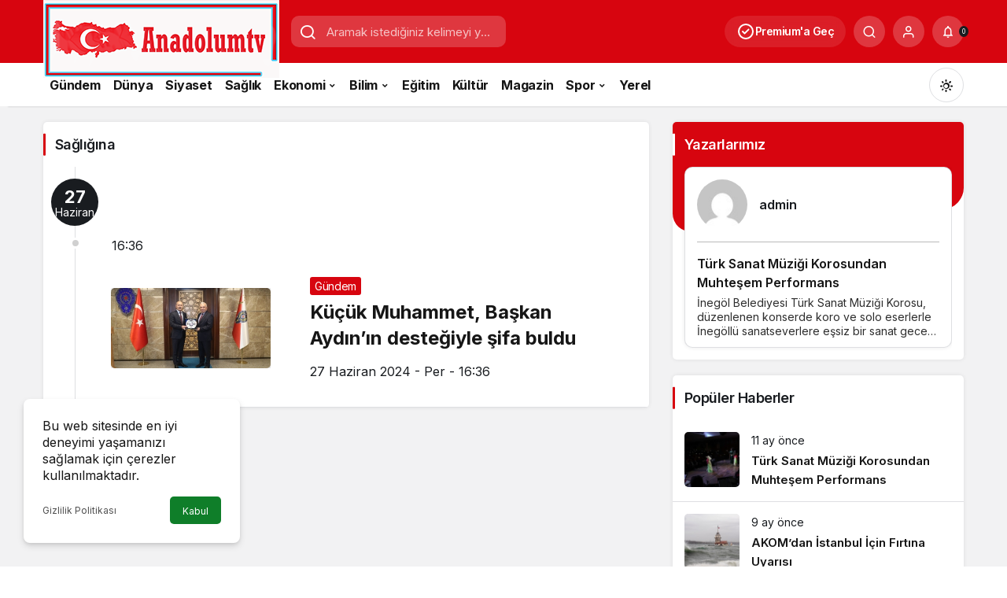

--- FILE ---
content_type: text/html; charset=UTF-8
request_url: https://www.anadolumtv.com/tag/sagligina/
body_size: 13849
content:
<!doctype html>
<html lang="tr" class="light-mode">
<head>
	<meta charset="UTF-8">
	<meta http-equiv="X-UA-Compatible" content="IE=edge">
	<meta name="viewport" content="width=device-width, initial-scale=1, minimum-scale=1">
	<link rel="profile" href="https://gmpg.org/xfn/11">
	<title>Sağlığına &#8211; www.anadolumtv.com</title>
<meta name='robots' content='max-image-preview:large' />
<link rel='preload' as='style' href='https://www.anadolumtv.com/wp-content/themes/kanews/assets/css/theme.min.css' />
<link rel='preload' as='font' href='https://www.anadolumtv.com/wp-content/themes/kanews/assets/fonts/icomoon.woff' type='font/woff' crossorigin='anonymous' />
<!-- Google tag (gtag.js) consent mode dataLayer added by Site Kit -->
<script id="google_gtagjs-js-consent-mode-data-layer">
window.dataLayer = window.dataLayer || [];function gtag(){dataLayer.push(arguments);}
gtag('consent', 'default', {"ad_personalization":"denied","ad_storage":"denied","ad_user_data":"denied","analytics_storage":"denied","functionality_storage":"denied","security_storage":"denied","personalization_storage":"denied","region":["AT","BE","BG","CH","CY","CZ","DE","DK","EE","ES","FI","FR","GB","GR","HR","HU","IE","IS","IT","LI","LT","LU","LV","MT","NL","NO","PL","PT","RO","SE","SI","SK"],"wait_for_update":500});
window._googlesitekitConsentCategoryMap = {"statistics":["analytics_storage"],"marketing":["ad_storage","ad_user_data","ad_personalization"],"functional":["functionality_storage","security_storage"],"preferences":["personalization_storage"]};
window._googlesitekitConsents = {"ad_personalization":"denied","ad_storage":"denied","ad_user_data":"denied","analytics_storage":"denied","functionality_storage":"denied","security_storage":"denied","personalization_storage":"denied","region":["AT","BE","BG","CH","CY","CZ","DE","DK","EE","ES","FI","FR","GB","GR","HR","HU","IE","IS","IT","LI","LT","LU","LV","MT","NL","NO","PL","PT","RO","SE","SI","SK"],"wait_for_update":500};
</script>
<!-- End Google tag (gtag.js) consent mode dataLayer added by Site Kit -->
<link rel='dns-prefetch' href='//www.googletagmanager.com' />
<link rel='dns-prefetch' href='//s.gravatar.com' />
<link rel='dns-prefetch' href='//fonts.googleapis.com' />
<link rel='dns-prefetch' href='//fonts.gstatic.com' />
<link rel='dns-prefetch' href='//cdnjs.cloudflare.com' />
<link rel='dns-prefetch' href='//www.google-analytics.com' />
<link rel='dns-prefetch' href='//pagead2.googlesyndication.com' />
<link rel="alternate" type="application/rss+xml" title="www.anadolumtv.com &raquo; akışı" href="https://www.anadolumtv.com/feed/" />
<link rel="alternate" type="application/rss+xml" title="www.anadolumtv.com &raquo; yorum akışı" href="https://www.anadolumtv.com/comments/feed/" />
<link rel="alternate" type="application/rss+xml" title="www.anadolumtv.com &raquo; Sağlığına etiket akışı" href="https://www.anadolumtv.com/tag/sagligina/feed/" />
<!-- Kanews: Open Graph Meta -->
<meta property="og:site_name" content="www.anadolumtv.com" />
<meta property="og:type" content="website" />
<meta property="og:url" content="https://www.anadolumtv.com/" />
<meta property="og:title" content="www.anadolumtv.com - www.anadolumtv.com" />
<meta property="twitter:title" content="www.anadolumtv.com - www.anadolumtv.com" />
<!-- /Kanews: Open Graph Meta -->
<style id='wp-img-auto-sizes-contain-inline-css'>
img:is([sizes=auto i],[sizes^="auto," i]){contain-intrinsic-size:3000px 1500px}
/*# sourceURL=wp-img-auto-sizes-contain-inline-css */
</style>

<link rel='stylesheet' id='zuck-css' href='https://www.anadolumtv.com/wp-content/plugins/kanews-stories/assets/zuck.min.css' media='all' />
<link rel='stylesheet' id='kanews-theme-css' href='https://www.anadolumtv.com/wp-content/themes/kanews/assets/css/theme.min.css' media='all' />
<style id='kanews-theme-inline-css'>
.dark-mode .site-header-logo img{content:url(https://www.anadolumtv.com/wp-content/uploads/2024/04/anadolumtvyatay_logo.png);width:300px}@media (min-width:992px){.kanews-post-headline{}}
/*# sourceURL=kanews-theme-inline-css */
</style>
<link rel='stylesheet' id='kanews-dark-theme-css' href='https://www.anadolumtv.com/wp-content/themes/kanews/assets/css/dark.min.css' media='all' />
<script src="https://www.anadolumtv.com/wp-includes/js/jquery/jquery.min.js" id="jquery-core-js"></script>
<script src="https://www.anadolumtv.com/wp-includes/js/jquery/jquery-migrate.min.js" id="jquery-migrate-js"></script>

<!-- Site Kit tarafından eklenen Google etiketi (gtag.js) snippet&#039;i -->
<!-- Google Analytics snippet added by Site Kit -->
<script src="https://www.googletagmanager.com/gtag/js?id=G-FRE1Q7JXSS" id="google_gtagjs-js" async></script>
<script id="google_gtagjs-js-after">
window.dataLayer = window.dataLayer || [];function gtag(){dataLayer.push(arguments);}
gtag("set","linker",{"domains":["www.anadolumtv.com"]});
gtag("js", new Date());
gtag("set", "developer_id.dZTNiMT", true);
gtag("config", "G-FRE1Q7JXSS");
 window._googlesitekit = window._googlesitekit || {}; window._googlesitekit.throttledEvents = []; window._googlesitekit.gtagEvent = (name, data) => { var key = JSON.stringify( { name, data } ); if ( !! window._googlesitekit.throttledEvents[ key ] ) { return; } window._googlesitekit.throttledEvents[ key ] = true; setTimeout( () => { delete window._googlesitekit.throttledEvents[ key ]; }, 5 ); gtag( "event", name, { ...data, event_source: "site-kit" } ); }; 
//# sourceURL=google_gtagjs-js-after
</script>
<link rel="https://api.w.org/" href="https://www.anadolumtv.com/wp-json/" /><link rel="alternate" title="JSON" type="application/json" href="https://www.anadolumtv.com/wp-json/wp/v2/tags/2138" /><meta name="generator" content="Site Kit by Google 1.170.0" /><!-- Kanews: Schema Meta -->
<script id="kanews-theme-schema" type="application/ld+json">
{"@context": "https://schema.org","@graph": [{"@type":"Organization","@id":"https:\/\/www.anadolumtv.com\/#organization","url":"https:\/\/www.anadolumtv.com\/","name":"www.anadolumtv.com","logo":{"@type":"ImageObject","url":"https:\/\/www.anadolumtv.com\/wp-content\/uploads\/2024\/04\/anadolumtvyatay_logo.png","width":"300","height":"99"}},{"@type":"WebSite","@id":"https:\/\/www.anadolumtv.com\/#website","url":"https:\/\/www.anadolumtv.com","name":"www.anadolumtv.com","description":"","publisher":{"@id":"https:\/\/www.anadolumtv.com\/#organization"},"inLanguage":"tr","potentialAction":{"@type":"SearchAction","target":"https:\/\/www.anadolumtv.com\/?s={search_term_string}","query-input":"required name=search_term_string"}},{"@type":"CollectionPage","@id":"https:\/\/www.anadolumtv.com\/tag\/sagligina\/#webpage","url":"https:\/\/www.anadolumtv.com\/tag\/sagligina\/","inLanguage":"tr","name":"Sa\u011fl\u0131\u011f\u0131na - www.anadolumtv.com","isPartOf":{"@id":"https:\/\/www.anadolumtv.com\/#website"}},{"@type":"ItemList","itemListElement":[{"type":"ListItem","position":1,"url":"https:\/\/www.anadolumtv.com\/2024\/06\/27\/kucuk-muhammet-baskan-aydinin-destegiyle-sifa-buldu\/"}],"mainEntityOfPage":{"@id":"https:\/\/www.anadolumtv.com\/tag\/sagligina\/#webpage"}}]}
</script>
<!-- /Kanews: Schema Meta -->

<!-- Site Kit tarafından eklenen Google AdSense meta etiketleri -->
<meta name="google-adsense-platform-account" content="ca-host-pub-2644536267352236">
<meta name="google-adsense-platform-domain" content="sitekit.withgoogle.com">
<!-- Site Kit tarafından eklenen Google AdSense meta etiketlerine son verin -->
<!-- Kanews: Breadcrumb Schema Meta -->
<script id="kanews-schema-breadcrumb" type="application/ld+json">
{"@context":"http:\/\/schema.org","@type":"BreadcrumbList","id":"https:\/\/www.anadolumtv.com\/tag\/sagligina#breadcrumb","itemListElement":[{"@type":"ListItem","position":1,"item":{"@id":"https:\/\/www.anadolumtv.com","name":"Haberler"}},{"@type":"ListItem","position":2,"item":{"@id":"https:\/\/www.anadolumtv.com\/tag\/sagligina\/","name":"Sa\u011fl\u0131\u011f\u0131na"}}]}
</script>
<!-- /Kanews: Breadcrumb Schema Meta -->

<!-- Google AdSense snippet added by Site Kit -->
<script async src="https://pagead2.googlesyndication.com/pagead/js/adsbygoogle.js?client=ca-pub-5933926439310405&amp;host=ca-host-pub-2644536267352236" crossorigin="anonymous"></script>

<!-- End Google AdSense snippet added by Site Kit -->
<meta name="theme-color" content="#e50914" />
			<meta name="msapplication-navbutton-color" content="#e50914" />
			<meta name="apple-mobile-web-app-status-bar-style" content="#e50914" /><style id='global-styles-inline-css'>
:root{--wp--preset--aspect-ratio--square: 1;--wp--preset--aspect-ratio--4-3: 4/3;--wp--preset--aspect-ratio--3-4: 3/4;--wp--preset--aspect-ratio--3-2: 3/2;--wp--preset--aspect-ratio--2-3: 2/3;--wp--preset--aspect-ratio--16-9: 16/9;--wp--preset--aspect-ratio--9-16: 9/16;--wp--preset--color--black: #000000;--wp--preset--color--cyan-bluish-gray: #abb8c3;--wp--preset--color--white: #ffffff;--wp--preset--color--pale-pink: #f78da7;--wp--preset--color--vivid-red: #cf2e2e;--wp--preset--color--luminous-vivid-orange: #ff6900;--wp--preset--color--luminous-vivid-amber: #fcb900;--wp--preset--color--light-green-cyan: #7bdcb5;--wp--preset--color--vivid-green-cyan: #00d084;--wp--preset--color--pale-cyan-blue: #8ed1fc;--wp--preset--color--vivid-cyan-blue: #0693e3;--wp--preset--color--vivid-purple: #9b51e0;--wp--preset--gradient--vivid-cyan-blue-to-vivid-purple: linear-gradient(135deg,rgb(6,147,227) 0%,rgb(155,81,224) 100%);--wp--preset--gradient--light-green-cyan-to-vivid-green-cyan: linear-gradient(135deg,rgb(122,220,180) 0%,rgb(0,208,130) 100%);--wp--preset--gradient--luminous-vivid-amber-to-luminous-vivid-orange: linear-gradient(135deg,rgb(252,185,0) 0%,rgb(255,105,0) 100%);--wp--preset--gradient--luminous-vivid-orange-to-vivid-red: linear-gradient(135deg,rgb(255,105,0) 0%,rgb(207,46,46) 100%);--wp--preset--gradient--very-light-gray-to-cyan-bluish-gray: linear-gradient(135deg,rgb(238,238,238) 0%,rgb(169,184,195) 100%);--wp--preset--gradient--cool-to-warm-spectrum: linear-gradient(135deg,rgb(74,234,220) 0%,rgb(151,120,209) 20%,rgb(207,42,186) 40%,rgb(238,44,130) 60%,rgb(251,105,98) 80%,rgb(254,248,76) 100%);--wp--preset--gradient--blush-light-purple: linear-gradient(135deg,rgb(255,206,236) 0%,rgb(152,150,240) 100%);--wp--preset--gradient--blush-bordeaux: linear-gradient(135deg,rgb(254,205,165) 0%,rgb(254,45,45) 50%,rgb(107,0,62) 100%);--wp--preset--gradient--luminous-dusk: linear-gradient(135deg,rgb(255,203,112) 0%,rgb(199,81,192) 50%,rgb(65,88,208) 100%);--wp--preset--gradient--pale-ocean: linear-gradient(135deg,rgb(255,245,203) 0%,rgb(182,227,212) 50%,rgb(51,167,181) 100%);--wp--preset--gradient--electric-grass: linear-gradient(135deg,rgb(202,248,128) 0%,rgb(113,206,126) 100%);--wp--preset--gradient--midnight: linear-gradient(135deg,rgb(2,3,129) 0%,rgb(40,116,252) 100%);--wp--preset--font-size--small: 13px;--wp--preset--font-size--medium: 20px;--wp--preset--font-size--large: 36px;--wp--preset--font-size--x-large: 42px;--wp--preset--spacing--20: 0.44rem;--wp--preset--spacing--30: 0.67rem;--wp--preset--spacing--40: 1rem;--wp--preset--spacing--50: 1.5rem;--wp--preset--spacing--60: 2.25rem;--wp--preset--spacing--70: 3.38rem;--wp--preset--spacing--80: 5.06rem;--wp--preset--shadow--natural: 6px 6px 9px rgba(0, 0, 0, 0.2);--wp--preset--shadow--deep: 12px 12px 50px rgba(0, 0, 0, 0.4);--wp--preset--shadow--sharp: 6px 6px 0px rgba(0, 0, 0, 0.2);--wp--preset--shadow--outlined: 6px 6px 0px -3px rgb(255, 255, 255), 6px 6px rgb(0, 0, 0);--wp--preset--shadow--crisp: 6px 6px 0px rgb(0, 0, 0);}:where(.is-layout-flex){gap: 0.5em;}:where(.is-layout-grid){gap: 0.5em;}body .is-layout-flex{display: flex;}.is-layout-flex{flex-wrap: wrap;align-items: center;}.is-layout-flex > :is(*, div){margin: 0;}body .is-layout-grid{display: grid;}.is-layout-grid > :is(*, div){margin: 0;}:where(.wp-block-columns.is-layout-flex){gap: 2em;}:where(.wp-block-columns.is-layout-grid){gap: 2em;}:where(.wp-block-post-template.is-layout-flex){gap: 1.25em;}:where(.wp-block-post-template.is-layout-grid){gap: 1.25em;}.has-black-color{color: var(--wp--preset--color--black) !important;}.has-cyan-bluish-gray-color{color: var(--wp--preset--color--cyan-bluish-gray) !important;}.has-white-color{color: var(--wp--preset--color--white) !important;}.has-pale-pink-color{color: var(--wp--preset--color--pale-pink) !important;}.has-vivid-red-color{color: var(--wp--preset--color--vivid-red) !important;}.has-luminous-vivid-orange-color{color: var(--wp--preset--color--luminous-vivid-orange) !important;}.has-luminous-vivid-amber-color{color: var(--wp--preset--color--luminous-vivid-amber) !important;}.has-light-green-cyan-color{color: var(--wp--preset--color--light-green-cyan) !important;}.has-vivid-green-cyan-color{color: var(--wp--preset--color--vivid-green-cyan) !important;}.has-pale-cyan-blue-color{color: var(--wp--preset--color--pale-cyan-blue) !important;}.has-vivid-cyan-blue-color{color: var(--wp--preset--color--vivid-cyan-blue) !important;}.has-vivid-purple-color{color: var(--wp--preset--color--vivid-purple) !important;}.has-black-background-color{background-color: var(--wp--preset--color--black) !important;}.has-cyan-bluish-gray-background-color{background-color: var(--wp--preset--color--cyan-bluish-gray) !important;}.has-white-background-color{background-color: var(--wp--preset--color--white) !important;}.has-pale-pink-background-color{background-color: var(--wp--preset--color--pale-pink) !important;}.has-vivid-red-background-color{background-color: var(--wp--preset--color--vivid-red) !important;}.has-luminous-vivid-orange-background-color{background-color: var(--wp--preset--color--luminous-vivid-orange) !important;}.has-luminous-vivid-amber-background-color{background-color: var(--wp--preset--color--luminous-vivid-amber) !important;}.has-light-green-cyan-background-color{background-color: var(--wp--preset--color--light-green-cyan) !important;}.has-vivid-green-cyan-background-color{background-color: var(--wp--preset--color--vivid-green-cyan) !important;}.has-pale-cyan-blue-background-color{background-color: var(--wp--preset--color--pale-cyan-blue) !important;}.has-vivid-cyan-blue-background-color{background-color: var(--wp--preset--color--vivid-cyan-blue) !important;}.has-vivid-purple-background-color{background-color: var(--wp--preset--color--vivid-purple) !important;}.has-black-border-color{border-color: var(--wp--preset--color--black) !important;}.has-cyan-bluish-gray-border-color{border-color: var(--wp--preset--color--cyan-bluish-gray) !important;}.has-white-border-color{border-color: var(--wp--preset--color--white) !important;}.has-pale-pink-border-color{border-color: var(--wp--preset--color--pale-pink) !important;}.has-vivid-red-border-color{border-color: var(--wp--preset--color--vivid-red) !important;}.has-luminous-vivid-orange-border-color{border-color: var(--wp--preset--color--luminous-vivid-orange) !important;}.has-luminous-vivid-amber-border-color{border-color: var(--wp--preset--color--luminous-vivid-amber) !important;}.has-light-green-cyan-border-color{border-color: var(--wp--preset--color--light-green-cyan) !important;}.has-vivid-green-cyan-border-color{border-color: var(--wp--preset--color--vivid-green-cyan) !important;}.has-pale-cyan-blue-border-color{border-color: var(--wp--preset--color--pale-cyan-blue) !important;}.has-vivid-cyan-blue-border-color{border-color: var(--wp--preset--color--vivid-cyan-blue) !important;}.has-vivid-purple-border-color{border-color: var(--wp--preset--color--vivid-purple) !important;}.has-vivid-cyan-blue-to-vivid-purple-gradient-background{background: var(--wp--preset--gradient--vivid-cyan-blue-to-vivid-purple) !important;}.has-light-green-cyan-to-vivid-green-cyan-gradient-background{background: var(--wp--preset--gradient--light-green-cyan-to-vivid-green-cyan) !important;}.has-luminous-vivid-amber-to-luminous-vivid-orange-gradient-background{background: var(--wp--preset--gradient--luminous-vivid-amber-to-luminous-vivid-orange) !important;}.has-luminous-vivid-orange-to-vivid-red-gradient-background{background: var(--wp--preset--gradient--luminous-vivid-orange-to-vivid-red) !important;}.has-very-light-gray-to-cyan-bluish-gray-gradient-background{background: var(--wp--preset--gradient--very-light-gray-to-cyan-bluish-gray) !important;}.has-cool-to-warm-spectrum-gradient-background{background: var(--wp--preset--gradient--cool-to-warm-spectrum) !important;}.has-blush-light-purple-gradient-background{background: var(--wp--preset--gradient--blush-light-purple) !important;}.has-blush-bordeaux-gradient-background{background: var(--wp--preset--gradient--blush-bordeaux) !important;}.has-luminous-dusk-gradient-background{background: var(--wp--preset--gradient--luminous-dusk) !important;}.has-pale-ocean-gradient-background{background: var(--wp--preset--gradient--pale-ocean) !important;}.has-electric-grass-gradient-background{background: var(--wp--preset--gradient--electric-grass) !important;}.has-midnight-gradient-background{background: var(--wp--preset--gradient--midnight) !important;}.has-small-font-size{font-size: var(--wp--preset--font-size--small) !important;}.has-medium-font-size{font-size: var(--wp--preset--font-size--medium) !important;}.has-large-font-size{font-size: var(--wp--preset--font-size--large) !important;}.has-x-large-font-size{font-size: var(--wp--preset--font-size--x-large) !important;}
/*# sourceURL=global-styles-inline-css */
</style>
</head>

<body class="archive tag tag-sagligina tag-2138 wp-theme-kanews by-kanthemes back-to-top-active">
		<div id="page" class="site-wrapper">
		
			<div class="site-head site-head-1">
    <header id="header" class="site-header">
    <div class="site-header-wrapper header-skin-dark">
                    
      <div class="site-header-top">
        <div class="container">
          <div class="row site-row justify-content-between align-items-center">

            <div class="col-auto">
              <div class="site-header-top-left d-flex align-items-center gap-1">
                <button aria-label="Menü" class="site-mobil-menu-btn hidden-desktop" data-toggle="site-menu-block"><svg class="icon-90deg" width="28" height="28" xmlns="http://www.w3.org/2000/svg" viewBox="0 0 24 24" id="bars"><path fill="currentColor" d="M5,12a1,1,0,0,0-1,1v8a1,1,0,0,0,2,0V13A1,1,0,0,0,5,12ZM10,2A1,1,0,0,0,9,3V21a1,1,0,0,0,2,0V3A1,1,0,0,0,10,2ZM20,16a1,1,0,0,0-1,1v4a1,1,0,0,0,2,0V17A1,1,0,0,0,20,16ZM15,8a1,1,0,0,0-1,1V21a1,1,0,0,0,2,0V9A1,1,0,0,0,15,8Z"></path></svg></button>
                
                <div class="site-header-logo"><a href="https://www.anadolumtv.com/" title="www.anadolumtv.com"><img class="logo-light" src="https://www.anadolumtv.com/wp-content/uploads/2024/04/anadolumtvyatay_logo.png" srcset="https://www.anadolumtv.com/wp-content/uploads/2024/04/anadolumtvyatay_logo.png 2x, https://www.anadolumtv.com/wp-content/uploads/2024/04/anadolumtvyatay_logo.png 1x" alt="" width="300" height="99" /></a><h1 class="sr-only" hidden>Sağlığına Haberleri</h1></div>                              </div>
            </div>

                          <div class="col-auto hidden-mobile">
                <div class="site-header-top-center">
                  <form role="search" method="get" class="site-header-search-form " action="https://www.anadolumtv.com/">
			<i class="icon-search"></i>
			<input data-style="row" class="kanews-ajax-search" type="text" placeholder="Aramak istediğiniz kelimeyi yazın.." value="" name="s" />
			<button type="submit">Ara</button>
			<div id="kanews-loader"></div>
		</form>                </div>
              </div>
            
            <div class="col-auto col-lg">
              <div class="site-header-top-right">
                                  <a href="https://www.anadolumtv.com/kanews-insight/" class="header-kanews-insights-btn hidden-mobile">
                  <svg xmlns="http://www.w3.org/2000/svg" viewBox="0 0 24 24" width="24" height="24"><path fill="currentColor" d="M14.72,8.79l-4.29,4.3L8.78,11.44a1,1,0,1,0-1.41,1.41l2.35,2.36a1,1,0,0,0,.71.29,1,1,0,0,0,.7-.29l5-5a1,1,0,0,0,0-1.42A1,1,0,0,0,14.72,8.79ZM12,2A10,10,0,1,0,22,12,10,10,0,0,0,12,2Zm0,18a8,8,0,1,1,8-8A8,8,0,0,1,12,20Z"></path></svg>
                                    Premium&#039;a Geç</a>
                                                                  <div id="site-header-search" class="kanews-ajax-search-wrapper hidden-mobile"> <button aria-label="Ara" class="header-btn-icon" data-toggle="site-header-search-wrapper"><i class="icon-search"></i></button>
		<div id="site-header-search-wrapper" class="is-hidden"><form role="search" method="get" class="site-header-search-form" action="https://www.anadolumtv.com/">
		<input class="kanews-ajax-search" type="text" placeholder="Aramak istediğiniz kelimeyi yazın.." value="" name="s" />
		<button aria-label="Ara type="submit"><span class="icon-search icon-2x"></span></button><p>Aradığınız kelimeyi yazın ve entera basın, kapatmak için esc butonuna tıklayın.</p>
		<div id="kanews-loader"></div></form><div class="kanews-popup-close-btn search-close-btn"><i class="icon-close"></i></div></div></div>                                                <button data-toggle="kanews-modal-login" aria-label="Giriş Yap" class="header-btn-icon"><i class="icon-user"></i></button>                <div class="kanews-notifications-item" data-user-id="0" data-new-count="" data-toggle="kanews-notifications"><button  aria-label="Bildirimler (0)."  class="kanews-notification-button header-btn-icon"><i class="icon-notifications"></i><span class="kanews-notifications-count">0</span></button><div id="kanews-notifications" class="kanews-notifications-content"><div class="kanews-notifications-header d-flex justify-content-between">Bildirimler<span class="pull-right"></span></div><div class="kanews_widget_tab_menu">
      <div class="kanews-tab">
        <ul class="nav nav-tabs d-flex flex-wrap p-0 mb-0" role="tablist" id="kanewsTab-Not">
          <li role="presentation" class="nav-item"><div class="nav-link active" id="kanewsTab-Not1x" data-toggle="tab" href="#kanewsTab-Not1" role="tab" data-controls="kanewsTab-Not1" data-selected="true">Sosyal (0)</div></li>
          <li role="presentation" class="nav-item"><div class="nav-link" id="kanewsTab-Not2x" data-toggle="tab" href="#kanewsTab-Not2" role="tab" data-controls="kanewsTab-Not2" data-selected="false">Takip (0)</div></li>
          </ul><div class="tab-content" id="kanewsTab-NotContent-1"><div class="tab-pane fade show active" id="kanewsTab-Not1" role="tabpanel" data-labelledby="kanewsTab-Not1x"><ul><li class="new-item"><a href="https://www.anadolumtv.com/kanews-insight/"></a><div class="notification-left"></div><div class="notification-right">Reklam görmemek için, özel sayfa ve yazılara erişim için hemen bir abonelik başlat.</div></li></ul></div><div class="tab-pane fade" id="kanewsTab-Not2" role="tabpanel" data-labelledby="kanewsTab-Not2x"><ul><li>Bildiriminiz bulunmamaktadır.</li></ul></div></div></div></div></div></div>              </div>
            </div>

          </div>
        </div>
      </div>
    </div>

      </header>

  <nav id="navbar" class="site-navbar hidden-mobile navbar-skin-light">
    <div class="site-navbar-wrapper ">
      <div class="container">
        <div class="navbar-row">
                    <ul id="menu-anamenu" class="site-navbar-nav"><li id="menu-item-6810" class="menu-item menu-item-type-taxonomy menu-item-object-category menu-item-6810"><a href="https://www.anadolumtv.com/category/gundem/"><span>Gündem</span></a></li>
<li id="menu-item-6804" class="menu-item menu-item-type-taxonomy menu-item-object-category menu-item-6804"><a href="https://www.anadolumtv.com/category/dunya/"><span>Dünya</span></a></li>
<li id="menu-item-6814" class="menu-item menu-item-type-taxonomy menu-item-object-category menu-item-6814"><a href="https://www.anadolumtv.com/category/siyaset/"><span>Siyaset</span></a></li>
<li id="menu-item-6813" class="menu-item menu-item-type-taxonomy menu-item-object-category menu-item-6813"><a href="https://www.anadolumtv.com/category/saglik/"><span>Sağlık</span></a></li>
<li id="menu-item-6806" class="menu-item menu-item-type-taxonomy menu-item-object-category menu-item-has-children menu-item-6806"><a href="https://www.anadolumtv.com/category/ekonomi/"><span>Ekonomi</span></a>
<ul class="sub-menu">
	<li id="menu-item-6855" class="menu-item menu-item-type-taxonomy menu-item-object-category menu-item-6855"><a href="https://www.anadolumtv.com/category/turizm/"><span>Turizm</span></a></li>
	<li id="menu-item-6807" class="menu-item menu-item-type-taxonomy menu-item-object-category menu-item-6807"><a href="https://www.anadolumtv.com/category/ekonomi/borsa/"><span>Borsa</span></a></li>
	<li id="menu-item-6808" class="menu-item menu-item-type-taxonomy menu-item-object-category menu-item-6808"><a href="https://www.anadolumtv.com/category/ekonomi/sanayi/"><span>Sanayi</span></a></li>
	<li id="menu-item-6809" class="menu-item menu-item-type-taxonomy menu-item-object-category menu-item-6809"><a href="https://www.anadolumtv.com/category/ekonomi/tarim/"><span>Tarım</span></a></li>
</ul>
</li>
<li id="menu-item-6800" class="menu-item menu-item-type-taxonomy menu-item-object-category menu-item-has-children menu-item-6800"><a href="https://www.anadolumtv.com/category/bilim/"><span>Bilim</span></a>
<ul class="sub-menu">
	<li id="menu-item-6801" class="menu-item menu-item-type-taxonomy menu-item-object-category menu-item-has-children menu-item-6801"><a href="https://www.anadolumtv.com/category/bilim/bilgisayar/"><span>Bilgisayar</span></a>
	<ul class="sub-menu">
		<li id="menu-item-6857" class="menu-item menu-item-type-taxonomy menu-item-object-category menu-item-6857"><a href="https://www.anadolumtv.com/category/bilim/yazilim/"><span>Yazılım</span></a></li>
	</ul>
</li>
	<li id="menu-item-6802" class="menu-item menu-item-type-taxonomy menu-item-object-category menu-item-6802"><a href="https://www.anadolumtv.com/category/bilim/oyun-dunyasi/"><span>Oyun Dünyası</span></a></li>
	<li id="menu-item-6803" class="menu-item menu-item-type-taxonomy menu-item-object-category menu-item-6803"><a href="https://www.anadolumtv.com/category/cevre/"><span>Çevre</span></a></li>
</ul>
</li>
<li id="menu-item-6805" class="menu-item menu-item-type-taxonomy menu-item-object-category menu-item-6805"><a href="https://www.anadolumtv.com/category/egitim/"><span>Eğitim</span></a></li>
<li id="menu-item-6811" class="menu-item menu-item-type-taxonomy menu-item-object-category menu-item-6811"><a href="https://www.anadolumtv.com/category/kultur/"><span>Kültür</span></a></li>
<li id="menu-item-6812" class="menu-item menu-item-type-taxonomy menu-item-object-category menu-item-6812"><a href="https://www.anadolumtv.com/category/magazin/"><span>Magazin</span></a></li>
<li id="menu-item-6817" class="menu-item menu-item-type-taxonomy menu-item-object-category menu-item-has-children menu-item-6817"><a href="https://www.anadolumtv.com/category/spor/"><span>Spor</span></a>
<ul class="sub-menu">
	<li id="menu-item-6818" class="menu-item menu-item-type-taxonomy menu-item-object-category menu-item-has-children menu-item-6818"><a href="https://www.anadolumtv.com/category/spor/basketbol/"><span>Basketbol</span></a>
	<ul class="sub-menu">
		<li id="menu-item-6819" class="menu-item menu-item-type-taxonomy menu-item-object-category menu-item-6819"><a href="https://www.anadolumtv.com/category/spor/basketbol/avrupa-ligi/"><span>Avrupa Ligi</span></a></li>
		<li id="menu-item-6820" class="menu-item menu-item-type-taxonomy menu-item-object-category menu-item-6820"><a href="https://www.anadolumtv.com/category/spor/basketbol/erkekler-ligi/"><span>Erkekler Ligi</span></a></li>
		<li id="menu-item-6821" class="menu-item menu-item-type-taxonomy menu-item-object-category menu-item-6821"><a href="https://www.anadolumtv.com/category/spor/basketbol/kadinlar-ligi/"><span>Kadınlar Ligi</span></a></li>
		<li id="menu-item-6822" class="menu-item menu-item-type-taxonomy menu-item-object-category menu-item-6822"><a href="https://www.anadolumtv.com/category/spor/basketbol/nba/"><span>NBA</span></a></li>
	</ul>
</li>
	<li id="menu-item-6837" class="menu-item menu-item-type-taxonomy menu-item-object-category menu-item-6837"><a href="https://www.anadolumtv.com/category/spor/dagcilik/"><span>Dağcılık</span></a></li>
	<li id="menu-item-6866" class="menu-item menu-item-type-taxonomy menu-item-object-category menu-item-6866"><a href="https://www.anadolumtv.com/category/spor/parasut/"><span>Paraşüt</span></a></li>
	<li id="menu-item-6838" class="menu-item menu-item-type-taxonomy menu-item-object-category menu-item-6838"><a href="https://www.anadolumtv.com/category/spor/doga-sporlari/"><span>Doğa Sporları</span></a></li>
	<li id="menu-item-6839" class="menu-item menu-item-type-taxonomy menu-item-object-category menu-item-has-children menu-item-6839"><a href="https://www.anadolumtv.com/category/spor/futbol/"><span>Futbol</span></a>
	<ul class="sub-menu">
		<li id="menu-item-6847" class="menu-item menu-item-type-taxonomy menu-item-object-category menu-item-has-children menu-item-6847"><a href="https://www.anadolumtv.com/category/spor/futbol/superlig/"><span>SüperLig</span></a>
		<ul class="sub-menu">
			<li id="menu-item-6851" class="menu-item menu-item-type-taxonomy menu-item-object-category menu-item-6851"><a href="https://www.anadolumtv.com/category/spor/futbol/superlig/trabzonsporx/"><span>Trabzonspor</span></a></li>
			<li id="menu-item-6848" class="menu-item menu-item-type-taxonomy menu-item-object-category menu-item-6848"><a href="https://www.anadolumtv.com/category/spor/futbol/superlig/besiktas/"><span>Beşiktaş</span></a></li>
			<li id="menu-item-6849" class="menu-item menu-item-type-taxonomy menu-item-object-category menu-item-6849"><a href="https://www.anadolumtv.com/category/spor/futbol/superlig/fenerbahce/"><span>Fenerbahçe</span></a></li>
			<li id="menu-item-6850" class="menu-item menu-item-type-taxonomy menu-item-object-category menu-item-6850"><a href="https://www.anadolumtv.com/category/spor/futbol/superlig/galatasaray/"><span>Galatasaray</span></a></li>
		</ul>
</li>
		<li id="menu-item-6840" class="menu-item menu-item-type-taxonomy menu-item-object-category menu-item-6840"><a href="https://www.anadolumtv.com/category/spor/futbol/1-lig/"><span>1.Lig</span></a></li>
		<li id="menu-item-6841" class="menu-item menu-item-type-taxonomy menu-item-object-category menu-item-6841"><a href="https://www.anadolumtv.com/category/spor/futbol/ampute-futbol/"><span>Ampute Futbol</span></a></li>
		<li id="menu-item-6842" class="menu-item menu-item-type-taxonomy menu-item-object-category menu-item-6842"><a href="https://www.anadolumtv.com/category/spor/futbol/avrupa-ligix/"><span>Avrupa Ligi</span></a></li>
		<li id="menu-item-6846" class="menu-item menu-item-type-taxonomy menu-item-object-category menu-item-has-children menu-item-6846"><a href="https://www.anadolumtv.com/category/spor/futbol/milli-takim/"><span>Milli Takım</span></a>
		<ul class="sub-menu">
			<li id="menu-item-6844" class="menu-item menu-item-type-taxonomy menu-item-object-category menu-item-6844"><a href="https://www.anadolumtv.com/category/spor/futbol/dunya-kupasi/"><span>Dünya Kupası</span></a></li>
			<li id="menu-item-6843" class="menu-item menu-item-type-taxonomy menu-item-object-category menu-item-6843"><a href="https://www.anadolumtv.com/category/spor/futbol/avrupa-sampiyonasi/"><span>Avrupa Şampiyonası</span></a></li>
		</ul>
</li>
		<li id="menu-item-6845" class="menu-item menu-item-type-taxonomy menu-item-object-category menu-item-6845"><a href="https://www.anadolumtv.com/category/spor/futbol/kadin-futbol/"><span>Kadın Futbol</span></a></li>
	</ul>
</li>
	<li id="menu-item-6852" class="menu-item menu-item-type-taxonomy menu-item-object-category menu-item-has-children menu-item-6852"><a href="https://www.anadolumtv.com/category/spor/voleybol/"><span>Voleybol</span></a>
	<ul class="sub-menu">
		<li id="menu-item-6862" class="menu-item menu-item-type-taxonomy menu-item-object-category menu-item-6862"><a href="https://www.anadolumtv.com/category/spor/voleybol/filenin-sultanlari/"><span>Filenin Sultanları</span></a></li>
		<li id="menu-item-6861" class="menu-item menu-item-type-taxonomy menu-item-object-category menu-item-6861"><a href="https://www.anadolumtv.com/category/spor/voleybol/efeler-ligi/"><span>Efeler Ligi</span></a></li>
		<li id="menu-item-6863" class="menu-item menu-item-type-taxonomy menu-item-object-category menu-item-6863"><a href="https://www.anadolumtv.com/category/spor/voleybol/gencler-voleybol/"><span>Gençler Voleybol</span></a></li>
		<li id="menu-item-6853" class="menu-item menu-item-type-taxonomy menu-item-object-category menu-item-6853"><a href="https://www.anadolumtv.com/category/spor/voleybol/voleybol-dunya-sampiyonasi/"><span>Voleybol Dünya Şampiyonası</span></a></li>
		<li id="menu-item-6854" class="menu-item menu-item-type-taxonomy menu-item-object-category menu-item-6854"><a href="https://www.anadolumtv.com/category/spor/voleybol/voleybol-milli-takimlar/"><span>Voleybol Milli Takımlar</span></a></li>
		<li id="menu-item-6859" class="menu-item menu-item-type-taxonomy menu-item-object-category menu-item-6859"><a href="https://www.anadolumtv.com/category/spor/voleybol/avrupa-voleybol-ligi/"><span>Avrupa Voleybol Ligi</span></a></li>
		<li id="menu-item-6860" class="menu-item menu-item-type-taxonomy menu-item-object-category menu-item-6860"><a href="https://www.anadolumtv.com/category/spor/voleybol/dunya-kulupler-ligi/"><span>Dünya Kulüpler Ligi</span></a></li>
	</ul>
</li>
	<li id="menu-item-6867" class="menu-item menu-item-type-taxonomy menu-item-object-category menu-item-has-children menu-item-6867"><a href="https://www.anadolumtv.com/category/spor/su-sporlari/"><span>Su Sporları</span></a>
	<ul class="sub-menu">
		<li id="menu-item-6858" class="menu-item menu-item-type-taxonomy menu-item-object-category menu-item-6858"><a href="https://www.anadolumtv.com/category/spor/su-sporlari/yuzme/"><span>Yüzme</span></a></li>
		<li id="menu-item-6868" class="menu-item menu-item-type-taxonomy menu-item-object-category menu-item-6868"><a href="https://www.anadolumtv.com/category/spor/su-sporlari/dalma/"><span>Dalma</span></a></li>
	</ul>
</li>
	<li id="menu-item-6865" class="menu-item menu-item-type-taxonomy menu-item-object-category menu-item-6865"><a href="https://www.anadolumtv.com/category/spor/olimpiyat/"><span>Olimpiyat</span></a></li>
	<li id="menu-item-6871" class="menu-item menu-item-type-taxonomy menu-item-object-category menu-item-has-children menu-item-6871"><a href="https://www.anadolumtv.com/category/spor/hentbol/"><span>Hentbol</span></a>
	<ul class="sub-menu">
		<li id="menu-item-6872" class="menu-item menu-item-type-taxonomy menu-item-object-category menu-item-6872"><a href="https://www.anadolumtv.com/category/spor/hentbol/hentbol-erkekler-ligi/"><span>Hentbol Erkekler Ligi</span></a></li>
		<li id="menu-item-6873" class="menu-item menu-item-type-taxonomy menu-item-object-category menu-item-6873"><a href="https://www.anadolumtv.com/category/spor/hentbol/hentbol-kadinlar-ligi/"><span>Hentbol Kadınlar Ligi</span></a></li>
		<li id="menu-item-6864" class="menu-item menu-item-type-taxonomy menu-item-object-category menu-item-6864"><a href="https://www.anadolumtv.com/category/spor/hentbol/avrupa-ligi-hentbol/"><span>Avrupa Ligi</span></a></li>
	</ul>
</li>
	<li id="menu-item-6869" class="menu-item menu-item-type-taxonomy menu-item-object-category menu-item-6869"><a href="https://www.anadolumtv.com/category/spor/gures/"><span>Güreş</span></a></li>
	<li id="menu-item-6870" class="menu-item menu-item-type-taxonomy menu-item-object-category menu-item-6870"><a href="https://www.anadolumtv.com/category/spor/halter/"><span>Halter</span></a></li>
</ul>
</li>
<li id="menu-item-6856" class="menu-item menu-item-type-taxonomy menu-item-object-category menu-item-6856"><a href="https://www.anadolumtv.com/category/yerel/"><span>Yerel</span></a></li>
</ul>          <div class="kanews-mode-change kanews-theme-toggle" data-active-mode="light" data-default-mode="light" data-supports-system="1" data-label-template="Mod değiştir, seçili mod %s">
		<button type="button" class="kanews-theme-toggle__button header-btn-icon" aria-haspopup="true" aria-expanded="false" aria-label="Mod değiştir, seçili mod Gündüz Modu">
			<span class="kanews-theme-toggle__icon" aria-hidden="true"><i class="icon-sun"></i></span>
			<span class="screen-reader-text">Mod değiştir</span>
		</button>
		<div class="kanews-theme-toggle__dropdown" role="menu" aria-label="Mod Ayarları">
			<div class="kanews-theme-toggle__header">
				<div class="kanews-theme-toggle__title">Mod Ayarları</div>
				<p class="kanews-theme-toggle__subtitle">Mod seçin, deneyimini kişiselleştirin.</p>
			</div>
			<ul class="kanews-theme-toggle__options" role="none">
				<li role="none"><button type="button" class="kanews-theme-toggle__option is-selected" role="menuitemradio" data-mode="light" aria-checked="true"><span class="kanews-theme-toggle__option-icon"><i class="icon-sun"></i></span><span class="kanews-theme-toggle__option-content"><span class="kanews-theme-toggle__option-title">Gündüz Modu</span><span class="kanews-theme-toggle__option-desc">Gündüz modunu seçin.</span></span><span class="kanews-theme-toggle__option-indicator" aria-hidden="true"></span></button></li><li role="none"><button type="button" class="kanews-theme-toggle__option" role="menuitemradio" data-mode="dark" aria-checked="false"><span class="kanews-theme-toggle__option-icon"><i class="icon-moon-fill"></i></span><span class="kanews-theme-toggle__option-content"><span class="kanews-theme-toggle__option-title">Gece Modu</span><span class="kanews-theme-toggle__option-desc">Gece modunu seçin.</span></span><span class="kanews-theme-toggle__option-indicator" aria-hidden="true"></span></button></li><li role="none"><button type="button" class="kanews-theme-toggle__option" role="menuitemradio" data-mode="system" aria-checked="false"><span class="kanews-theme-toggle__option-icon"><svg viewBox="0 0 24 24" xmlns="http://www.w3.org/2000/svg" width="24" height="24" fill="currentColor" class="remixicon size-5 text-text-sub-600"><path d="M6.17071 18C6.58254 16.8348 7.69378 16 9 16C10.3062 16 11.4175 16.8348 11.8293 18H22V20H11.8293C11.4175 21.1652 10.3062 22 9 22C7.69378 22 6.58254 21.1652 6.17071 20H2V18H6.17071ZM12.1707 11C12.5825 9.83481 13.6938 9 15 9C16.3062 9 17.4175 9.83481 17.8293 11H22V13H17.8293C17.4175 14.1652 16.3062 15 15 15C13.6938 15 12.5825 14.1652 12.1707 13H2V11H12.1707ZM6.17071 4C6.58254 2.83481 7.69378 2 9 2C10.3062 2 11.4175 2.83481 11.8293 4H22V6H11.8293C11.4175 7.16519 10.3062 8 9 8C7.69378 8 6.58254 7.16519 6.17071 6H2V4H6.17071ZM9 6C9.55228 6 10 5.55228 10 5C10 4.44772 9.55228 4 9 4C8.44772 4 8 4.44772 8 5C8 5.55228 8.44772 6 9 6ZM15 13C15.5523 13 16 12.5523 16 12C16 11.4477 15.5523 11 15 11C14.4477 11 14 11.4477 14 12C14 12.5523 14.4477 13 15 13ZM9 20C9.55228 20 10 19.5523 10 19C10 18.4477 9.55228 18 9 18C8.44772 18 8 18.4477 8 19C8 19.5523 8.44772 20 9 20Z"></path></svg></span><span class="kanews-theme-toggle__option-content"><span class="kanews-theme-toggle__option-title">Sistem Modu</span><span class="kanews-theme-toggle__option-desc">Sistem modunu seçin.</span></span><span class="kanews-theme-toggle__option-indicator" aria-hidden="true"></span></button></li>
			</ul>
		</div>
	</div>        </div>
      </div>
    </div>
  </nav>

  
  </div>			
<main id="main" class="site-main">
  <div class="container">
    <div class="row">
    <div class="kanews-widget-area kanews-widgets-content">

        <div class="col-12 col-lg-8">
        <div class="row">
          <div class="col-12"><div class="kanews-posts-style-5 kanews-section"><div class="kanews-section-heading "><h4 class="kanews-section-headline"><span>Sağlığına</span></h4></div><div class="row" kanews-data-load-more><div class="col-12 toinfinite">
  <div class="kanews-post-item kanews-post-special-item kanews-post-big">
    <div class="kanews-post-special-item-date"><span>27</span><div>Haziran</div></div>	
    <div class="kanews-post-special-item-time"><span>16:36</span></div>
    <div class="row align-items-center">
      <a href="https://www.anadolumtv.com/2024/06/27/kucuk-muhammet-baskan-aydinin-destegiyle-sifa-buldu/" class="kanews-post-href"></a>
              <div class="col-12 col-md-4">
          <button class="kanews-add-bookmark" data-toggle="kanews-modal-login" title="Favorilerime Ekle"></button>          
		<div class="kanews-post-thumb">
															<img width="370" height="185" src="[data-uri]" class="attachment-kanews-post-3 size-kanews-post-3 kanews-lazy wp-post-image" alt="kucuk-muhammet-baskan-aydinin-destegiyle-sifa-buldu-Cn33TrdJ.jpg" decoding="async" fetchpriority="high" data-sizes="auto" data-src="https://www.anadolumtv.com/wp-content/uploads/2024/06/kucuk-muhammet-baskan-aydinin-destegiyle-sifa-buldu-Cn33TrdJ-370x185.jpg" />					</div>

	        </div>
            <div class="col-12 col-md-8">
        <div class="kanews-post-content">
      
          <a class="kanews-category  kanews-category-38" href="https://www.anadolumtv.com/category/gundem/">Gündem</a>
          <h2 class="kanews-post-headline truncate truncate-3"><a href="https://www.anadolumtv.com/2024/06/27/kucuk-muhammet-baskan-aydinin-destegiyle-sifa-buldu/" rel="bookmark">Küçük Muhammet, Başkan Aydın&#8217;ın desteğiyle şifa buldu</a></h2>          <div class="mt-1">27 Haziran 2024 - Per - 16:36</div>
        </div>
      </div>
      
    </div>
  </div>
</div></div></div></div>        </div>
        </div>
        
<div id="sidebar" class="col-12 col-lg-4 sidebar-right kanews-sticky">
	<div class="row" role="complementary">
		
			<div class="col-12 "> 
				<div id="kanews_widget_authors-2" class="kanews-section  kanews_widget_authors_style_1 kanews_widget_authors">

											<div class="kanews-widget-header">
							<div class="kanews-section-heading"><h3 class="kanews-section-headline"><span>Yazarlarımız</span></h3></div>															</div>
											<div class="kanews-author-items">
							<div class="kanews-slider-wrapper kanews-slider-grid" data-slick='{"slidesToShow":1,"responsive":[{"breakpoint":992,"settings":{"slidesToShow":3}},{"breakpoint":525,"settings":{"slidesToShow":2}}]}'>
							
															
									<div class="col-12 kanews-slider-col">
										<div class="kanews-author-item">
											<a href="https://www.anadolumtv.com/author/admin/">
												
												<div class="kanews-author-item-header row no-gutters">
													<div class="kanews-author-item-avatar col-auto">
														<img alt='' src='[data-uri]' data-src='https://secure.gravatar.com/avatar/50fbbb6e29272b5f5eed09545de0ecec5f1ed9924f31dbac9c6337c2675daa8f?s=70&#038;d=mm&#038;r=g' data-srcset='https://secure.gravatar.com/avatar/50fbbb6e29272b5f5eed09545de0ecec5f1ed9924f31dbac9c6337c2675daa8f?s=140&#038;d=mm&#038;r=g 2x' class='kanews-lazy avatar avatar-70 photo' height='70' width='70' loading='lazy' decoding='async'/>													</div>
													<div class="col	d-flex flex-column justify-content-center">
																													<h3 class="kanews-post-headline">admin</h3>
																																									</div>
												</div>
											</a>
											<div class="kanews-author-item-content">
																																							<h4 class="kanews-post-headline truncate truncate-2"><a href="https://www.anadolumtv.com/2025/02/27/turk-sanat-muzigi-korosundan-muhtesem-performans/">Türk Sanat Müziği Korosundan Muhteşem Performans</a></h4>
														<p>İnegöl Belediyesi Türk Sanat Müziği Korosu, düzenlenen konserde koro ve solo eserlerle İnegöllü sanatseverlere eşsiz bir sanat gecesi yaşattı.</p>
																																				</div>
										</div>
									</div>
										
															</div>



						</div>

										
				</div>
			</div>


		
			
				<div class="col-12 "> 
				<div id="kanews_widget_posts_2-2" class="kanews-section kanews_widget_posts_2">
					<div class="kanews-section-heading"><h3 class="kanews-section-headline"><span>Popüler Haberler</span></h3></div>
					          
          <div class="d-flex flex-wrap kanews-scroll no-gutters ">
						
                          <div class="col-12">
                <div class="kanews-post-item kanews-post-small-item post-thumb-left">
									<a href="https://www.anadolumtv.com/2025/02/27/turk-sanat-muzigi-korosundan-muhtesem-performans/" class="kanews-post-href" aria-label="Türk Sanat Müziği Korosundan Muhteşem Performans"></a>	
									<button class="kanews-add-bookmark" data-toggle="kanews-modal-login" title="Favorilerime Ekle"></button>																			
		<div class="kanews-post-thumb">
															<img width="150" height="150" src="[data-uri]" class="attachment-thumbnail size-thumbnail kanews-lazy wp-post-image" alt="turk-sanat-muzigi-korosundan-muhtesem-performans-QzWwF8ub.jpg" decoding="async" data-sizes="auto" data-src="https://www.anadolumtv.com/wp-content/uploads/2025/02/turk-sanat-muzigi-korosundan-muhtesem-performans-QzWwF8ub-150x150.jpg" />					</div>

										                  <div class="kanews-post-content">
                    																					<span class="kanews-post-date">11 ay önce</span>										                    <h2 class="kanews-post-headline truncate truncate-2"><a href="https://www.anadolumtv.com/2025/02/27/turk-sanat-muzigi-korosundan-muhtesem-performans/" rel="bookmark">Türk Sanat Müziği Korosundan Muhteşem Performans</a></h2>										
									</div>
                </div>
              </div>
							                          <div class="col-12">
                <div class="kanews-post-item kanews-post-small-item post-thumb-left">
									<a href="https://www.anadolumtv.com/2025/04/28/akomdan-istanbul-icin-firtina-uyarisi/" class="kanews-post-href" aria-label="AKOM&#8217;dan İstanbul İçin Fırtına Uyarısı"></a>	
									<button class="kanews-add-bookmark" data-toggle="kanews-modal-login" title="Favorilerime Ekle"></button>																			
		<div class="kanews-post-thumb">
															<img width="150" height="150" src="[data-uri]" class="attachment-thumbnail size-thumbnail kanews-lazy wp-post-image" alt="akomdan-istanbul-icin-firtina-uyarisi-l368ltpg.jpg" decoding="async" data-sizes="auto" data-src="https://www.anadolumtv.com/wp-content/uploads/2025/04/akomdan-istanbul-icin-firtina-uyarisi-l368ltpg-150x150.jpg" />					</div>

										                  <div class="kanews-post-content">
                    																					<span class="kanews-post-date">9 ay önce</span>										                    <h2 class="kanews-post-headline truncate truncate-2"><a href="https://www.anadolumtv.com/2025/04/28/akomdan-istanbul-icin-firtina-uyarisi/" rel="bookmark">AKOM&#8217;dan İstanbul İçin Fırtına Uyarısı</a></h2>										
									</div>
                </div>
              </div>
							                          <div class="col-12">
                <div class="kanews-post-item kanews-post-small-item post-thumb-left">
									<a href="https://www.anadolumtv.com/2025/04/28/sarayda-cocuklar-eglenceye-doydu/" class="kanews-post-href" aria-label="Saray&#8217;da çocuklar eğlenceye doydu"></a>	
									<button class="kanews-add-bookmark" data-toggle="kanews-modal-login" title="Favorilerime Ekle"></button>																			
		<div class="kanews-post-thumb">
															<img width="150" height="150" src="[data-uri]" class="attachment-thumbnail size-thumbnail kanews-lazy wp-post-image" alt="sarayda-cocuklar-eglenceye-doydu-vSU3c99c.jpg" decoding="async" data-sizes="auto" data-src="https://www.anadolumtv.com/wp-content/uploads/2025/04/sarayda-cocuklar-eglenceye-doydu-vSU3c99c-150x150.jpg" />					</div>

										                  <div class="kanews-post-content">
                    																					<span class="kanews-post-date">9 ay önce</span>										                    <h2 class="kanews-post-headline truncate truncate-2"><a href="https://www.anadolumtv.com/2025/04/28/sarayda-cocuklar-eglenceye-doydu/" rel="bookmark">Saray&#8217;da çocuklar eğlenceye doydu</a></h2>										
									</div>
                </div>
              </div>
							                          <div class="col-12">
                <div class="kanews-post-item kanews-post-small-item post-thumb-left">
									<a href="https://www.anadolumtv.com/kose-yazisi/admin/saglik-prim-borcu-olanlar-icin-firsat-kacmadi/" class="kanews-post-href" aria-label="Sağlık prim borcu olanlar için fırsat kaçmadı"></a>	
									<button class="kanews-add-bookmark" data-toggle="kanews-modal-login" title="Favorilerime Ekle"></button>																												                  <div class="kanews-post-content">
                    																					<span class="kanews-post-date">5 yıl önce</span>										                    <h2 class="kanews-post-headline truncate truncate-2"><a href="https://www.anadolumtv.com/kose-yazisi/admin/saglik-prim-borcu-olanlar-icin-firsat-kacmadi/" rel="bookmark">Sağlık prim borcu olanlar için fırsat kaçmadı</a></h2>										
									</div>
                </div>
              </div>
							                          <div class="col-12">
                <div class="kanews-post-item kanews-post-small-item post-thumb-left">
									<a href="https://www.anadolumtv.com/kose-yazisi/admin/tamamlayici-emekliligi-konusmanin-tam-da-zamani/" class="kanews-post-href" aria-label="Tamamlayıcı emekliliği konuşmanın tam da zamanı"></a>	
									<button class="kanews-add-bookmark" data-toggle="kanews-modal-login" title="Favorilerime Ekle"></button>																												                  <div class="kanews-post-content">
                    																					<span class="kanews-post-date">5 yıl önce</span>										                    <h2 class="kanews-post-headline truncate truncate-2"><a href="https://www.anadolumtv.com/kose-yazisi/admin/tamamlayici-emekliligi-konusmanin-tam-da-zamani/" rel="bookmark">Tamamlayıcı emekliliği konuşmanın tam da zamanı</a></h2>										
									</div>
                </div>
              </div>
							            
						          </div>
        </div>
			</div>
			
						</div>
</div>
        
    </div>
    </div>
  </div>
</main>
<div class="progress-wrap">
      <svg class="progress-circle svg-content" width="100%" height="100%" viewBox="-1 -1 102 102">
      <path d="M50,1 a49,49 0 0,1 0,98 a49,49 0 0,1 0,-98" />
      </svg>
      </div>	<div id="kanews-cookie-box">
		<div class="kanews_cookie-box">
			<div class="kanews-cookie-box">
				<p>Bu web sitesinde en iyi deneyimi yaşamanızı sağlamak için çerezler kullanılmaktadır.</p>
				
			</div>
			<div class="d-flex justify-content-between mt-1 align-items-center">
						<a href="https://www.anadolumtv.com/gizlilik-politikasi/">Gizlilik Politikası</a>
						<button onClick="purecookieDismiss();" role="button" class="kanews-btn">Kabul</button>
			</div>
		</div>
	</div>
<div id="kanews-modal-login" class="kanews-modal kanews-modal-login"><div data-toggle="kanews-modal-login" class="kanews-modal-close"></div><div class="kanews-modal-content"><div class="kanews-modal-title">Giriş Yap</div><div data-toggle="kanews-modal-login" class="kanews-modal-close-btn"><i class="icon-close"></i></div><div class="kanews-modal-content-inner"><p>www.anadolumtv.com ayrıcalıklarından yararlanmak için hemen giriş yapın veya hesap oluşturun, üstelik tamamen ücretsiz!</p><div class="kanews-btn-group"><a href="https://www.anadolumtv.com/hesabim/" class="kanews-btn">Giriş Yap</a></div></div></div></div>
<footer id="footer" class="site-footer dark-mode ">
  <div class="site-social-links container"><ul class="d-flex flex-wrap align-items-center justify-content-center gap-1"><li><a rel="nofollow" title="Facebook" href="#"><i class="icon-facebook"></i></a></li><li><a rel="nofollow" title="Twitter" href="#"><i class="icon-twitter"></i></a></li><li><a rel="nofollow" title="Instagram" href="#"><i class="icon-instagram"></i></a></li></ul></div>      <div class="site-footer-widgets">
      <div class="container">
        <div class="row">
          <div class="col-12 col-lg"><section id="nav_menu-1" class="footer-widget widget_nav_menu"><div class="kanews-footer-heading"><div class="kanews-footer-headline"><span>Kurumsal</span></div></div><div class="menu-kurumsal-container"><ul id="menu-kurumsal" class="menu"><li id="menu-item-578" class="menu-item menu-item-type-custom menu-item-object-custom menu-item-578"><a href="#"><span>Hakkımızda</span></a></li>
<li id="menu-item-575" class="menu-item menu-item-type-post_type menu-item-object-page menu-item-575"><a href="https://www.anadolumtv.com/iletisim/"><span>İletişim</span></a></li>
<li id="menu-item-577" class="menu-item menu-item-type-post_type menu-item-object-page menu-item-577"><a href="https://www.anadolumtv.com/kunye/"><span>Künye</span></a></li>
<li id="menu-item-588" class="menu-item menu-item-type-post_type menu-item-object-page menu-item-588"><a href="https://www.anadolumtv.com/gizlilik-politikasi/"><span>Gizlilik politikası</span></a></li>
</ul></div></section></div><div class="col-12 col-lg"><section id="nav_menu-2" class="footer-widget widget_nav_menu"><div class="kanews-footer-heading"><div class="kanews-footer-headline"><span>Bağlantılar</span></div></div><div class="menu-baglantilar-container"><ul id="menu-baglantilar" class="menu"><li id="menu-item-579" class="menu-item menu-item-type-post_type menu-item-object-page menu-item-579"><a href="https://www.anadolumtv.com/canli-tv/"><span>Canlı TV</span></a></li>
<li id="menu-item-580" class="menu-item menu-item-type-post_type menu-item-object-page menu-item-580"><a href="https://www.anadolumtv.com/gazete-mansetleri/"><span>Gazete Manşetleri</span></a></li>
<li id="menu-item-581" class="menu-item menu-item-type-post_type menu-item-object-page menu-item-581"><a href="https://www.anadolumtv.com/hava-durumu/"><span>Hava Durumu</span></a></li>
<li id="menu-item-582" class="menu-item menu-item-type-post_type menu-item-object-page menu-item-582"><a href="https://www.anadolumtv.com/kanews-insight/"><span>Kanews Insight</span></a></li>
</ul></div></section></div><div class="col-12 col-lg"><section id="nav_menu-3" class="footer-widget widget_nav_menu"><div class="kanews-footer-heading"><div class="kanews-footer-headline"><span>Popüler Sayfalar</span></div></div><div class="menu-populer-sayfalar-container"><ul id="menu-populer-sayfalar" class="menu"><li id="menu-item-583" class="menu-item menu-item-type-post_type menu-item-object-page menu-item-583"><a href="https://www.anadolumtv.com/covid-19/"><span>Covid 19</span></a></li>
<li id="menu-item-584" class="menu-item menu-item-type-post_type menu-item-object-page menu-item-584"><a href="https://www.anadolumtv.com/doviz-kurlari/"><span>Döviz Kurları</span></a></li>
<li id="menu-item-585" class="menu-item menu-item-type-post_type menu-item-object-page menu-item-585"><a href="https://www.anadolumtv.com/hava-durumu/"><span>Hava Durumu</span></a></li>
<li id="menu-item-586" class="menu-item menu-item-type-post_type menu-item-object-page menu-item-586"><a href="https://www.anadolumtv.com/kripto-para-piyasalari/"><span>Kripto Para Piyasaları</span></a></li>
<li id="menu-item-587" class="menu-item menu-item-type-post_type menu-item-object-page menu-item-587"><a href="https://www.anadolumtv.com/puan-durumu/"><span>Puan Durumu</span></a></li>
</ul></div></section></div><div class="col-12 col-lg"><section id="nav_menu-4" class="footer-widget widget_nav_menu"><div class="kanews-footer-heading"><div class="kanews-footer-headline"><span>Gündeme Dair</span></div></div><div class="menu-gundem-container"><ul id="menu-gundem" class="menu"><li id="menu-item-594" class="menu-item menu-item-type-custom menu-item-object-custom menu-item-594"><a href="#"><span>Seçimler</span></a></li>
</ul></div></section></div>        </div>
      </div>
    </div>
  
  <div class="container">
    <div class="site-footer-bottom">
      <div class="site-footer-b1 ">
        <div class="row justify-content-between flex-wrap align-items-center flex-column gap-1">
        <div class="col-12 col-lg-auto text-right d-flex flex-wrap align-items-center">
                        <div class="site-footer-menu">
                <ul id="menu-anamenu-1" class="d-flex flex-wrap justify-content-center"><li class="menu-item menu-item-type-taxonomy menu-item-object-category menu-item-6810"><a href="https://www.anadolumtv.com/category/gundem/"><span>Gündem</span></a></li>
<li class="menu-item menu-item-type-taxonomy menu-item-object-category menu-item-6804"><a href="https://www.anadolumtv.com/category/dunya/"><span>Dünya</span></a></li>
<li class="menu-item menu-item-type-taxonomy menu-item-object-category menu-item-6814"><a href="https://www.anadolumtv.com/category/siyaset/"><span>Siyaset</span></a></li>
<li class="menu-item menu-item-type-taxonomy menu-item-object-category menu-item-6813"><a href="https://www.anadolumtv.com/category/saglik/"><span>Sağlık</span></a></li>
<li class="menu-item menu-item-type-taxonomy menu-item-object-category menu-item-6806"><a href="https://www.anadolumtv.com/category/ekonomi/"><span>Ekonomi</span></a></li>
<li class="menu-item menu-item-type-taxonomy menu-item-object-category menu-item-6800"><a href="https://www.anadolumtv.com/category/bilim/"><span>Bilim</span></a></li>
<li class="menu-item menu-item-type-taxonomy menu-item-object-category menu-item-6805"><a href="https://www.anadolumtv.com/category/egitim/"><span>Eğitim</span></a></li>
<li class="menu-item menu-item-type-taxonomy menu-item-object-category menu-item-6811"><a href="https://www.anadolumtv.com/category/kultur/"><span>Kültür</span></a></li>
<li class="menu-item menu-item-type-taxonomy menu-item-object-category menu-item-6812"><a href="https://www.anadolumtv.com/category/magazin/"><span>Magazin</span></a></li>
<li class="menu-item menu-item-type-taxonomy menu-item-object-category menu-item-6817"><a href="https://www.anadolumtv.com/category/spor/"><span>Spor</span></a></li>
<li class="menu-item menu-item-type-taxonomy menu-item-object-category menu-item-6856"><a href="https://www.anadolumtv.com/category/yerel/"><span>Yerel</span></a></li>
</ul>              </div>
                    </div>
          <div class="col-12 col-lg-auto">
                          <div class="site-footer-copyright">
                <p class="mb-0">© Telif Hakkı 2026, Tüm Hakları Saklıdır</p>              </div>
                      </div>

          

  

        </div>
      </div>
    </div>
  </div>

</footer>    </div> <!-- .site-wrapper -->
    
    <script type="speculationrules">
{"prefetch":[{"source":"document","where":{"and":[{"href_matches":"/*"},{"not":{"href_matches":["/wp-*.php","/wp-admin/*","/wp-content/uploads/*","/wp-content/*","/wp-content/plugins/*","/wp-content/themes/kanews/*","/*\\?(.+)"]}},{"not":{"selector_matches":"a[rel~=\"nofollow\"]"}},{"not":{"selector_matches":".no-prefetch, .no-prefetch a"}}]},"eagerness":"conservative"}]}
</script>
	<div id="kanews-modal-popup" data-delay="40000" data-expired="7" class="kanews-modal kanews-modal-popup align-items-center">
		<div data-toggle="kanews-modal-popup" class="kanews-modal-close"></div>
		<div class="kanews-modal-content" >
			<div class="kanews-modal-title">Bizi Takip Edin</div>			<div data-toggle="kanews-modal-popup" class="kanews-modal-close-btn"><i class="icon-close"></i></div>
			<div class="kanews-modal-content-inner">
									
    <div class="col-12">
      <div class="kanews-section">
        <div class="widgettitle">Bize Katılın</div>        <div class="kanews-social-accounts">
                      <a rel="nofollow noopener" target="_blank" 
               style="background-color: #1877f2"
               class="social-link" 
               aria-label="Facebook&#039;da Beğen"
               href="#">
              <span class="w-icon"><i class="icon-facebook"></i></span>
                <span class="text">
                    <span class="social-name">Facebook</span>
                                    </span>
            </a>
                                <a rel="nofollow noopener" target="_blank" 
               style="background-color: #1da1f2"
               class="social-link" 
               aria-label="Twitter&#039;da Takip Et"
               href="#">
              <span class="w-icon"><i class="icon-twitter"></i></span>
                <span class="text">
                    <span class="social-name">Twitter</span>
                                    </span>
            </a>
                                <a rel="nofollow noopener" target="_blank" class="bg-linkedin"aria-label="Linkedin&#039;de Bağlantı Kur"   href="#">
              <span class="w-icon"><i class="icon-linkedin"></i></span>
              <span class="text">Linkedin</span>
            </a>
                                <a rel="nofollow noopener" target="_blank" class="bg-pinterest" aria-label="Pinterest&#039;te Takip Et"  href="#">
              <span class="w-icon"><i class="icon-pinterest"></i></span>
              <span class="text">Pinterest</span>
            </a>
                                <a rel="nofollow noopener" target="_blank" 
               style="background-color: #ff0000"
               class="social-link" 
               aria-label="Youtube&#039;da Abone Ol"
               href="#">
              <span class="w-icon"><i class="icon-video"></i></span>
                <span class="text">
                    <span class="social-name">Youtube</span>
                                    </span>
            </a>
                                <a rel="nofollow noopener" target="_blank" 
               style="background-color: #c32aa3"
               class="social-link" 
               aria-label="Instagram&#039;da Takip Et"
               href="#">
              <span class="w-icon"><i class="icon-instagram"></i></span>
                <span class="text">
                    <span class="social-name">Instagram</span>
                                    </span>
            </a>
                                <a rel="nofollow noopener" target="_blank" class="bg-whatsapp" aria-label="Whatsapp&#039;tan Yaz" href="#">
              <span class="w-icon"><i class="icon-whatsapp"></i></span>
              <span class="text">Whatsapp</span>
            </a>
                            </div>
      </div>
    </div>
  							</div>
		</div>
	</div>
	<div id="kanews-tab-bar" class="kanews-tab-bar  hidden-desktop"><ul class="kanews-tab-bar-wrapper d-flex flex-wrap align-items-center "><li><a href="https://www.anadolumtv.com/"><div class="kanews-tab-bar-icon"><svg width="24" height="24" xmlns="http://www.w3.org/2000/svg" viewBox="0 0 24 24" id="home"><path fill="currentColor" d="M21.66,10.25l-9-8a1,1,0,0,0-1.32,0l-9,8a1,1,0,0,0-.27,1.11A1,1,0,0,0,3,12H4v9a1,1,0,0,0,1,1H19a1,1,0,0,0,1-1V12h1a1,1,0,0,0,.93-.64A1,1,0,0,0,21.66,10.25ZM13,20H11V17a1,1,0,0,1,2,0Zm5,0H15V17a3,3,0,0,0-6,0v3H6V12H18ZM5.63,10,12,4.34,18.37,10Z"></path></svg></div><div class="kanews-tab-bar-label truncate truncate-1">Anasayfa</div></a></li><li><a href="https://www.anadolumtv.com/akis/"><div class="kanews-tab-bar-icon"><i class="icon-bolt"></i></div><div class="kanews-tab-bar-label truncate truncate-1">Akış</div></a></li><li><a href="https://www.anadolumtv.com/hesabim/"><div class="kanews-tab-bar-icon"><i class="icon-user"></i></div><div class="kanews-tab-bar-label truncate truncate-1">Hesabım</div></a></li><li><a aria-label="Bildirimler (0)." href="https://www.anadolumtv.com/hesabim/?islem=bildirimler"><div class="kanews-tab-bar-icon"><i class="icon-notifications"></i></div><div class="kanews-tab-bar-label truncate truncate-1">Bildirimler</div><div class="kanews-icon-btn-count">0</div></a></li></ul></div>		<script>
		(function() {
			var connection = navigator.connection || navigator.mozConnection || navigator.webkitConnection;
			if ( typeof connection !== 'undefined' && (/\slow-2g|2g/.test(connection.effectiveType))) {
				console.warn( 'Slow Connection Google Fonts Disabled' );
				return;
			}
			
			var fontFamilies = ['Inter:regular,500,600,700:latin&display=swap'];
						
			WebFontConfig = {
				google: {
					families: fontFamilies
				}
			};

			var wf = document.createElement('script');
			wf.src = '//ajax.googleapis.com/ajax/libs/webfont/1.6.26/webfont.js';
			wf.type = 'text/javascript';
			wf.defer = true;
			var s = document.getElementsByTagName('script')[0];
			s.parentNode.insertBefore(wf, s);
		})();
		</script>
		<script id="kanews-theme-js-extra">
var kan_vars = {"nonce":"6c4d306ba1","isadmin":"0","isuser":"0","ajax":"https://www.anadolumtv.com/wp-admin/admin-ajax.php","assets":"https://www.anadolumtv.com/wp-content/themes/kanews/assets/","emptydata":"Veri al\u0131namad\u0131!","invalidapi":"API hatas\u0131","infinite_scroll":"1","weather_api":"8e1f2e20c4fde55d9a3c775cfa5e17ab","noresult":"Sonu\u00e7 bulunamad\u0131","new_tab":"0","sticky_navbar":"0","text_share":"1","right_click":"0","copy_event":"1","adblock":"1","subscribe":"0","lazy":"1","mode":"light","dark_mode":"1","like":"Be\u011fen","unlike":"Vazge\u00e7","bookmark":"Favorilerime Ekle","unbookmark":"Favorilerimden \u00c7\u0131kar","show_children":"Yan\u0131tlar\u0131 G\u00f6ster","hide_children":"Yan\u0131tlar\u0131 Gizle","pagination":"button","insights":"https://www.anadolumtv.com/kanews-insight/","gotop":"1","translate":{"days":"G\u00fcn","showless":"Daha Az G\u00f6ster","showmore":"Daha Fazla G\u00f6ster","prev":"\u00d6nceki","next":"Sonraki","expand":"Daralt","expand2":"Geni\u015flet","continue":"Devam Et","copied":"Kopyaland\u0131!","insights":"Reklams\u0131z S\u00fcr\u00fcm","right_click":"Bu sayfada sa\u011f t\u0131klama i\u015flemi yasaklanm\u0131\u015ft\u0131r.","copy_event":"Bu sayfada kopyalama i\u015flemi yasaklanm\u0131\u015ft\u0131r.","adblock_text":"Sitemize katk\u0131da bulunmak i\u00e7in l\u00fctfen reklam engelleyicinizi devred\u0131\u015f\u0131 b\u0131rak\u0131n.","adblock_title":"Reklam Engelleyicisi Tespit Edildi"}};
//# sourceURL=kanews-theme-js-extra
</script>
<script defer="defer" src="https://www.anadolumtv.com/wp-content/themes/kanews/assets/js/theme.min.js" id="kanews-theme-js"></script>
<script defer="defer" src="https://www.anadolumtv.com/wp-content/themes/kanews/assets/js/sticky.min.js" id="kanews-sticky-js"></script>
<script defer="defer" src="https://www.anadolumtv.com/wp-content/themes/kanews/assets/js/infinite-scroll.min.js" id="kanews-infinite-scroll-js"></script>
<script defer="defer" src="https://www.anadolumtv.com/wp-content/themes/kanews/assets/js/ajax-search.min.js" id="kanews-ajax-search-js"></script>
<script src="https://www.anadolumtv.com/wp-content/plugins/google-site-kit/dist/assets/js/googlesitekit-consent-mode-bc2e26cfa69fcd4a8261.js" id="googlesitekit-consent-mode-js"></script>
<script src="https://www.anadolumtv.com/wp-content/plugins/kanews-stories/assets/zuck.min.js" id="zuck-js"></script>
<script id="wp-consent-api-js-extra">
var consent_api = {"consent_type":"","waitfor_consent_hook":"","cookie_expiration":"30","cookie_prefix":"wp_consent"};
//# sourceURL=wp-consent-api-js-extra
</script>
<script src="https://www.anadolumtv.com/wp-content/plugins/wp-consent-api/assets/js/wp-consent-api.min.js" id="wp-consent-api-js"></script>
  </body>
</html>


<!-- Page supported by LiteSpeed Cache 7.3.0.1 on 2026-01-27 02:59:12 -->

--- FILE ---
content_type: text/html; charset=utf-8
request_url: https://www.google.com/recaptcha/api2/aframe
body_size: 268
content:
<!DOCTYPE HTML><html><head><meta http-equiv="content-type" content="text/html; charset=UTF-8"></head><body><script nonce="f3ngy2aZdGLXj8B2Ki0yEA">/** Anti-fraud and anti-abuse applications only. See google.com/recaptcha */ try{var clients={'sodar':'https://pagead2.googlesyndication.com/pagead/sodar?'};window.addEventListener("message",function(a){try{if(a.source===window.parent){var b=JSON.parse(a.data);var c=clients[b['id']];if(c){var d=document.createElement('img');d.src=c+b['params']+'&rc='+(localStorage.getItem("rc::a")?sessionStorage.getItem("rc::b"):"");window.document.body.appendChild(d);sessionStorage.setItem("rc::e",parseInt(sessionStorage.getItem("rc::e")||0)+1);localStorage.setItem("rc::h",'1769461155369');}}}catch(b){}});window.parent.postMessage("_grecaptcha_ready", "*");}catch(b){}</script></body></html>